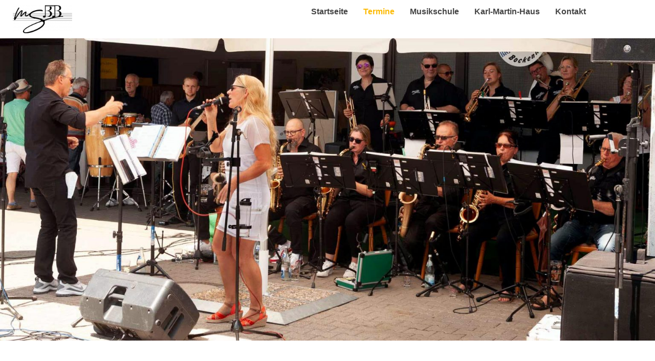

--- FILE ---
content_type: text/css
request_url: https://modernsoundbigband.de/wp-content/uploads/elementor/css/post-453.css?ver=1748002302
body_size: 16083
content:
.elementor-453 .elementor-element.elementor-element-4e5cd9a{--display:flex;--min-height:27px;--flex-direction:row;--container-widget-width:initial;--container-widget-height:100%;--container-widget-flex-grow:1;--container-widget-align-self:stretch;--flex-wrap-mobile:wrap;--gap:0px 0px;--row-gap:0px;--column-gap:0px;--padding-top:0px;--padding-bottom:0px;--padding-left:0px;--padding-right:0px;}.elementor-453 .elementor-element.elementor-element-7ac7409{--display:flex;--flex-direction:row;--container-widget-width:calc( ( 1 - var( --container-widget-flex-grow ) ) * 100% );--container-widget-height:100%;--container-widget-flex-grow:1;--container-widget-align-self:stretch;--flex-wrap-mobile:wrap;--justify-content:center;--align-items:flex-start;--padding-top:10px;--padding-bottom:10px;--padding-left:25px;--padding-right:0px;}.elementor-453 .elementor-element.elementor-element-5ce4c89{--display:flex;--margin-top:0px;--margin-bottom:0px;--margin-left:0px;--margin-right:0px;--padding-top:0px;--padding-bottom:0px;--padding-left:0px;--padding-right:0px;}.elementor-widget-image .widget-image-caption{color:var( --e-global-color-text );font-family:var( --e-global-typography-text-font-family ), Sans-serif;font-weight:var( --e-global-typography-text-font-weight );}.elementor-453 .elementor-element.elementor-element-8cc5226{--display:flex;--margin-top:0px;--margin-bottom:0px;--margin-left:0px;--margin-right:0px;--padding-top:0px;--padding-bottom:0px;--padding-left:0px;--padding-right:0px;}.elementor-widget-navigation-menu .menu-item a.hfe-menu-item.elementor-button{background-color:var( --e-global-color-accent );font-family:var( --e-global-typography-accent-font-family ), Sans-serif;font-weight:var( --e-global-typography-accent-font-weight );}.elementor-widget-navigation-menu .menu-item a.hfe-menu-item.elementor-button:hover{background-color:var( --e-global-color-accent );}.elementor-widget-navigation-menu a.hfe-menu-item, .elementor-widget-navigation-menu a.hfe-sub-menu-item{font-family:var( --e-global-typography-primary-font-family ), Sans-serif;font-weight:var( --e-global-typography-primary-font-weight );}.elementor-widget-navigation-menu .menu-item a.hfe-menu-item, .elementor-widget-navigation-menu .sub-menu a.hfe-sub-menu-item{color:var( --e-global-color-text );}.elementor-widget-navigation-menu .menu-item a.hfe-menu-item:hover,
								.elementor-widget-navigation-menu .sub-menu a.hfe-sub-menu-item:hover,
								.elementor-widget-navigation-menu .menu-item.current-menu-item a.hfe-menu-item,
								.elementor-widget-navigation-menu .menu-item a.hfe-menu-item.highlighted,
								.elementor-widget-navigation-menu .menu-item a.hfe-menu-item:focus{color:var( --e-global-color-accent );}.elementor-widget-navigation-menu .hfe-nav-menu-layout:not(.hfe-pointer__framed) .menu-item.parent a.hfe-menu-item:before,
								.elementor-widget-navigation-menu .hfe-nav-menu-layout:not(.hfe-pointer__framed) .menu-item.parent a.hfe-menu-item:after{background-color:var( --e-global-color-accent );}.elementor-widget-navigation-menu .hfe-nav-menu-layout:not(.hfe-pointer__framed) .menu-item.parent .sub-menu .hfe-has-submenu-container a:after{background-color:var( --e-global-color-accent );}.elementor-widget-navigation-menu .hfe-pointer__framed .menu-item.parent a.hfe-menu-item:before,
								.elementor-widget-navigation-menu .hfe-pointer__framed .menu-item.parent a.hfe-menu-item:after{border-color:var( --e-global-color-accent );}
							.elementor-widget-navigation-menu .sub-menu li a.hfe-sub-menu-item,
							.elementor-widget-navigation-menu nav.hfe-dropdown li a.hfe-sub-menu-item,
							.elementor-widget-navigation-menu nav.hfe-dropdown li a.hfe-menu-item,
							.elementor-widget-navigation-menu nav.hfe-dropdown-expandible li a.hfe-menu-item,
							.elementor-widget-navigation-menu nav.hfe-dropdown-expandible li a.hfe-sub-menu-item{font-family:var( --e-global-typography-accent-font-family ), Sans-serif;font-weight:var( --e-global-typography-accent-font-weight );}.elementor-453 .elementor-element.elementor-element-9132080 .menu-item a.hfe-menu-item{padding-left:15px;padding-right:15px;}.elementor-453 .elementor-element.elementor-element-9132080 .menu-item a.hfe-sub-menu-item{padding-left:calc( 15px + 20px );padding-right:15px;}.elementor-453 .elementor-element.elementor-element-9132080 .hfe-nav-menu__layout-vertical .menu-item ul ul a.hfe-sub-menu-item{padding-left:calc( 15px + 40px );padding-right:15px;}.elementor-453 .elementor-element.elementor-element-9132080 .hfe-nav-menu__layout-vertical .menu-item ul ul ul a.hfe-sub-menu-item{padding-left:calc( 15px + 60px );padding-right:15px;}.elementor-453 .elementor-element.elementor-element-9132080 .hfe-nav-menu__layout-vertical .menu-item ul ul ul ul a.hfe-sub-menu-item{padding-left:calc( 15px + 80px );padding-right:15px;}.elementor-453 .elementor-element.elementor-element-9132080 .menu-item a.hfe-menu-item, .elementor-453 .elementor-element.elementor-element-9132080 .menu-item a.hfe-sub-menu-item{padding-top:15px;padding-bottom:15px;}.elementor-453 .elementor-element.elementor-element-9132080 ul.sub-menu{width:220px;}.elementor-453 .elementor-element.elementor-element-9132080 .sub-menu a.hfe-sub-menu-item,
						 .elementor-453 .elementor-element.elementor-element-9132080 nav.hfe-dropdown li a.hfe-menu-item,
						 .elementor-453 .elementor-element.elementor-element-9132080 nav.hfe-dropdown li a.hfe-sub-menu-item,
						 .elementor-453 .elementor-element.elementor-element-9132080 nav.hfe-dropdown-expandible li a.hfe-menu-item,
						 .elementor-453 .elementor-element.elementor-element-9132080 nav.hfe-dropdown-expandible li a.hfe-sub-menu-item{padding-top:15px;padding-bottom:15px;}.elementor-453 .elementor-element.elementor-element-9132080 .hfe-nav-menu__toggle{margin-left:auto;}.elementor-453 .elementor-element.elementor-element-9132080 a.hfe-menu-item, .elementor-453 .elementor-element.elementor-element-9132080 a.hfe-sub-menu-item{font-family:"Roboto", Sans-serif;font-weight:600;}.elementor-453 .elementor-element.elementor-element-9132080 .sub-menu,
								.elementor-453 .elementor-element.elementor-element-9132080 nav.hfe-dropdown,
								.elementor-453 .elementor-element.elementor-element-9132080 nav.hfe-dropdown-expandible,
								.elementor-453 .elementor-element.elementor-element-9132080 nav.hfe-dropdown .menu-item a.hfe-menu-item,
								.elementor-453 .elementor-element.elementor-element-9132080 nav.hfe-dropdown .menu-item a.hfe-sub-menu-item{background-color:#fff;}.elementor-453 .elementor-element.elementor-element-9132080 .sub-menu li.menu-item:not(:last-child),
						.elementor-453 .elementor-element.elementor-element-9132080 nav.hfe-dropdown li.menu-item:not(:last-child),
						.elementor-453 .elementor-element.elementor-element-9132080 nav.hfe-dropdown-expandible li.menu-item:not(:last-child){border-bottom-style:solid;border-bottom-color:#c4c4c4;border-bottom-width:1px;}.elementor-453 .elementor-element.elementor-element-9132080 div.hfe-nav-menu-icon{color:var( --e-global-color-primary );}.elementor-453 .elementor-element.elementor-element-9132080 div.hfe-nav-menu-icon svg{fill:var( --e-global-color-primary );}.elementor-453 .elementor-element.elementor-element-9132080 .hfe-nav-menu-icon{background-color:var( --e-global-color-accent );padding:var( --e-global-color-accent );}.elementor-453 .elementor-element.elementor-element-d174cb0{--display:flex;--flex-direction:column;--container-widget-width:100%;--container-widget-height:initial;--container-widget-flex-grow:0;--container-widget-align-self:initial;--flex-wrap-mobile:wrap;--padding-top:0px;--padding-bottom:0px;--padding-left:0px;--padding-right:0px;}.elementor-453 .elementor-element.elementor-element-d174cb0.e-con{--flex-grow:0;--flex-shrink:0;}.elementor-453 .elementor-element.elementor-element-5d5a56f{--display:flex;--flex-direction:column;--container-widget-width:calc( ( 1 - var( --container-widget-flex-grow ) ) * 100% );--container-widget-height:initial;--container-widget-flex-grow:0;--container-widget-align-self:initial;--flex-wrap-mobile:wrap;--justify-content:center;--align-items:flex-end;--padding-top:0px;--padding-bottom:0px;--padding-left:0px;--padding-right:40px;}.elementor-453 .elementor-element.elementor-element-0ab3c79 .menu-item a.hfe-menu-item{padding-left:15px;padding-right:15px;}.elementor-453 .elementor-element.elementor-element-0ab3c79 .menu-item a.hfe-sub-menu-item{padding-left:calc( 15px + 20px );padding-right:15px;}.elementor-453 .elementor-element.elementor-element-0ab3c79 .hfe-nav-menu__layout-vertical .menu-item ul ul a.hfe-sub-menu-item{padding-left:calc( 15px + 40px );padding-right:15px;}.elementor-453 .elementor-element.elementor-element-0ab3c79 .hfe-nav-menu__layout-vertical .menu-item ul ul ul a.hfe-sub-menu-item{padding-left:calc( 15px + 60px );padding-right:15px;}.elementor-453 .elementor-element.elementor-element-0ab3c79 .hfe-nav-menu__layout-vertical .menu-item ul ul ul ul a.hfe-sub-menu-item{padding-left:calc( 15px + 80px );padding-right:15px;}.elementor-453 .elementor-element.elementor-element-0ab3c79 .menu-item a.hfe-menu-item, .elementor-453 .elementor-element.elementor-element-0ab3c79 .menu-item a.hfe-sub-menu-item{padding-top:15px;padding-bottom:15px;}.elementor-453 .elementor-element.elementor-element-0ab3c79 ul.sub-menu{width:220px;}.elementor-453 .elementor-element.elementor-element-0ab3c79 .sub-menu a.hfe-sub-menu-item,
						 .elementor-453 .elementor-element.elementor-element-0ab3c79 nav.hfe-dropdown li a.hfe-menu-item,
						 .elementor-453 .elementor-element.elementor-element-0ab3c79 nav.hfe-dropdown li a.hfe-sub-menu-item,
						 .elementor-453 .elementor-element.elementor-element-0ab3c79 nav.hfe-dropdown-expandible li a.hfe-menu-item,
						 .elementor-453 .elementor-element.elementor-element-0ab3c79 nav.hfe-dropdown-expandible li a.hfe-sub-menu-item{padding-top:15px;padding-bottom:15px;}.elementor-453 .elementor-element.elementor-element-0ab3c79 a.hfe-menu-item, .elementor-453 .elementor-element.elementor-element-0ab3c79 a.hfe-sub-menu-item{font-family:"Roboto", Sans-serif;font-weight:600;}.elementor-453 .elementor-element.elementor-element-0ab3c79 .sub-menu,
								.elementor-453 .elementor-element.elementor-element-0ab3c79 nav.hfe-dropdown,
								.elementor-453 .elementor-element.elementor-element-0ab3c79 nav.hfe-dropdown-expandible,
								.elementor-453 .elementor-element.elementor-element-0ab3c79 nav.hfe-dropdown .menu-item a.hfe-menu-item,
								.elementor-453 .elementor-element.elementor-element-0ab3c79 nav.hfe-dropdown .menu-item a.hfe-sub-menu-item{background-color:#fff;}.elementor-453 .elementor-element.elementor-element-0ab3c79 .sub-menu li.menu-item:not(:last-child),
						.elementor-453 .elementor-element.elementor-element-0ab3c79 nav.hfe-dropdown li.menu-item:not(:last-child),
						.elementor-453 .elementor-element.elementor-element-0ab3c79 nav.hfe-dropdown-expandible li.menu-item:not(:last-child){border-bottom-style:solid;border-bottom-color:#c4c4c4;border-bottom-width:1px;}.elementor-453 .elementor-element.elementor-element-0ab3c79 div.hfe-nav-menu-icon{color:var( --e-global-color-primary );}.elementor-453 .elementor-element.elementor-element-0ab3c79 div.hfe-nav-menu-icon svg{fill:var( --e-global-color-primary );}.elementor-453 .elementor-element.elementor-element-0ab3c79 .hfe-nav-menu-icon{background-color:var( --e-global-color-accent );padding:var( --e-global-color-accent );}.elementor-453 .elementor-element.elementor-element-8fc8711{--display:flex;--flex-direction:column;--container-widget-width:100%;--container-widget-height:initial;--container-widget-flex-grow:0;--container-widget-align-self:initial;--flex-wrap-mobile:wrap;--margin-top:0px;--margin-bottom:80px;--margin-left:0px;--margin-right:0px;--padding-top:0px;--padding-bottom:0px;--padding-left:0px;--padding-right:0px;}@media(min-width:768px){.elementor-453 .elementor-element.elementor-element-7ac7409{--width:25%;}.elementor-453 .elementor-element.elementor-element-d174cb0{--width:30%;}.elementor-453 .elementor-element.elementor-element-5d5a56f{--width:45%;}}@media(max-width:1366px) and (min-width:768px){.elementor-453 .elementor-element.elementor-element-7ac7409{--width:20%;}.elementor-453 .elementor-element.elementor-element-d174cb0{--width:20%;}.elementor-453 .elementor-element.elementor-element-5d5a56f{--width:60%;}}@media(max-width:1200px) and (min-width:768px){.elementor-453 .elementor-element.elementor-element-d174cb0{--width:10%;}.elementor-453 .elementor-element.elementor-element-5d5a56f{--width:70%;}}@media(max-width:880px) and (min-width:768px){.elementor-453 .elementor-element.elementor-element-d174cb0{--width:5%;}.elementor-453 .elementor-element.elementor-element-5d5a56f{--width:75%;}}@media(max-width:1200px){.elementor-453 .elementor-element.elementor-element-4e5cd9a{--padding-top:0px;--padding-bottom:100px;--padding-left:0px;--padding-right:0px;}}@media(max-width:1024px){.elementor-453 .elementor-element.elementor-element-9132080 .menu-item a.hfe-menu-item{padding-left:8px;padding-right:8px;}.elementor-453 .elementor-element.elementor-element-9132080 .menu-item a.hfe-sub-menu-item{padding-left:calc( 8px + 20px );padding-right:8px;}.elementor-453 .elementor-element.elementor-element-9132080 .hfe-nav-menu__layout-vertical .menu-item ul ul a.hfe-sub-menu-item{padding-left:calc( 8px + 40px );padding-right:8px;}.elementor-453 .elementor-element.elementor-element-9132080 .hfe-nav-menu__layout-vertical .menu-item ul ul ul a.hfe-sub-menu-item{padding-left:calc( 8px + 60px );padding-right:8px;}.elementor-453 .elementor-element.elementor-element-9132080 .hfe-nav-menu__layout-vertical .menu-item ul ul ul ul a.hfe-sub-menu-item{padding-left:calc( 8px + 80px );padding-right:8px;}.elementor-453 .elementor-element.elementor-element-9132080 .hfe-nav-menu-icon{border-width:1px;padding:0.35em;border-radius:5px;}.elementor-453 .elementor-element.elementor-element-9132080 a.hfe-menu-item, .elementor-453 .elementor-element.elementor-element-9132080 a.hfe-sub-menu-item{font-size:15px;}.elementor-453 .elementor-element.elementor-element-0ab3c79 .menu-item a.hfe-menu-item{padding-left:8px;padding-right:8px;}.elementor-453 .elementor-element.elementor-element-0ab3c79 .menu-item a.hfe-sub-menu-item{padding-left:calc( 8px + 20px );padding-right:8px;}.elementor-453 .elementor-element.elementor-element-0ab3c79 .hfe-nav-menu__layout-vertical .menu-item ul ul a.hfe-sub-menu-item{padding-left:calc( 8px + 40px );padding-right:8px;}.elementor-453 .elementor-element.elementor-element-0ab3c79 .hfe-nav-menu__layout-vertical .menu-item ul ul ul a.hfe-sub-menu-item{padding-left:calc( 8px + 60px );padding-right:8px;}.elementor-453 .elementor-element.elementor-element-0ab3c79 .hfe-nav-menu__layout-vertical .menu-item ul ul ul ul a.hfe-sub-menu-item{padding-left:calc( 8px + 80px );padding-right:8px;}.elementor-453 .elementor-element.elementor-element-0ab3c79 .hfe-nav-menu-icon{border-width:1px;padding:0.35em;border-radius:5px;}.elementor-453 .elementor-element.elementor-element-0ab3c79 a.hfe-menu-item, .elementor-453 .elementor-element.elementor-element-0ab3c79 a.hfe-sub-menu-item{font-size:15px;}}@media(max-width:880px){.elementor-453 .elementor-element.elementor-element-5d5a56f{--padding-top:0px;--padding-bottom:0px;--padding-left:0px;--padding-right:15px;}}@media(max-width:767px){.elementor-453 .elementor-element.elementor-element-7ac7409{--flex-direction:row;--container-widget-width:initial;--container-widget-height:100%;--container-widget-flex-grow:1;--container-widget-align-self:stretch;--flex-wrap-mobile:wrap;--justify-content:center;--gap:0px 0px;--row-gap:0px;--column-gap:0px;--padding-top:20px;--padding-bottom:0px;--padding-left:0px;--padding-right:0px;}.elementor-453 .elementor-element.elementor-element-5ce4c89{--width:45%;--align-items:flex-start;--container-widget-width:calc( ( 1 - var( --container-widget-flex-grow ) ) * 100% );}.elementor-453 .elementor-element.elementor-element-8cc5226{--width:45%;}.elementor-453 .elementor-element.elementor-element-5d5a56f{--padding-top:0px;--padding-bottom:0px;--padding-left:0px;--padding-right:0px;}}

--- FILE ---
content_type: text/css
request_url: https://modernsoundbigband.de/wp-content/uploads/elementor/css/post-234.css?ver=1748005567
body_size: 21610
content:
.elementor-234 .elementor-element.elementor-element-ab564c7{--display:flex;--flex-direction:row;--container-widget-width:initial;--container-widget-height:100%;--container-widget-flex-grow:1;--container-widget-align-self:stretch;--flex-wrap-mobile:wrap;--gap:0px 0px;--row-gap:0px;--column-gap:0px;--flex-wrap:wrap;--padding-top:80px;--padding-bottom:80px;--padding-left:20px;--padding-right:20px;}.elementor-234 .elementor-element.elementor-element-ab564c7:not(.elementor-motion-effects-element-type-background), .elementor-234 .elementor-element.elementor-element-ab564c7 > .elementor-motion-effects-container > .elementor-motion-effects-layer{background-color:var( --e-global-color-primary );}.elementor-234 .elementor-element.elementor-element-b7075d4{--display:flex;--flex-direction:column;--container-widget-width:100%;--container-widget-height:initial;--container-widget-flex-grow:0;--container-widget-align-self:initial;--flex-wrap-mobile:wrap;}.elementor-widget-image .widget-image-caption{color:var( --e-global-color-text );font-family:var( --e-global-typography-text-font-family ), Sans-serif;font-weight:var( --e-global-typography-text-font-weight );}.elementor-234 .elementor-element.elementor-element-8a9bbd9{text-align:left;}.elementor-widget-text-editor{font-family:var( --e-global-typography-text-font-family ), Sans-serif;font-weight:var( --e-global-typography-text-font-weight );color:var( --e-global-color-text );}.elementor-widget-text-editor.elementor-drop-cap-view-stacked .elementor-drop-cap{background-color:var( --e-global-color-primary );}.elementor-widget-text-editor.elementor-drop-cap-view-framed .elementor-drop-cap, .elementor-widget-text-editor.elementor-drop-cap-view-default .elementor-drop-cap{color:var( --e-global-color-primary );border-color:var( --e-global-color-primary );}.elementor-234 .elementor-element.elementor-element-3301ea6{color:var( --e-global-color-6fc9fac );}.elementor-234 .elementor-element.elementor-element-3301ea6 a{color:var( --e-global-color-6fc9fac );}.elementor-234 .elementor-element.elementor-element-3301ea6 a:hover, .elementor-234 .elementor-element.elementor-element-3301ea6 a:focus{color:var( --e-global-color-accent );}.elementor-234 .elementor-element.elementor-element-1d6ba61{--display:flex;--flex-direction:column;--container-widget-width:calc( ( 1 - var( --container-widget-flex-grow ) ) * 100% );--container-widget-height:initial;--container-widget-flex-grow:0;--container-widget-align-self:initial;--flex-wrap-mobile:wrap;--align-items:flex-end;--padding-top:0%;--padding-bottom:0%;--padding-left:25%;--padding-right:0%;}.elementor-widget-navigation-menu .menu-item a.hfe-menu-item.elementor-button{background-color:var( --e-global-color-accent );font-family:var( --e-global-typography-accent-font-family ), Sans-serif;font-weight:var( --e-global-typography-accent-font-weight );}.elementor-widget-navigation-menu .menu-item a.hfe-menu-item.elementor-button:hover{background-color:var( --e-global-color-accent );}.elementor-widget-navigation-menu a.hfe-menu-item, .elementor-widget-navigation-menu a.hfe-sub-menu-item{font-family:var( --e-global-typography-primary-font-family ), Sans-serif;font-weight:var( --e-global-typography-primary-font-weight );}.elementor-widget-navigation-menu .menu-item a.hfe-menu-item, .elementor-widget-navigation-menu .sub-menu a.hfe-sub-menu-item{color:var( --e-global-color-text );}.elementor-widget-navigation-menu .menu-item a.hfe-menu-item:hover,
								.elementor-widget-navigation-menu .sub-menu a.hfe-sub-menu-item:hover,
								.elementor-widget-navigation-menu .menu-item.current-menu-item a.hfe-menu-item,
								.elementor-widget-navigation-menu .menu-item a.hfe-menu-item.highlighted,
								.elementor-widget-navigation-menu .menu-item a.hfe-menu-item:focus{color:var( --e-global-color-accent );}.elementor-widget-navigation-menu .hfe-nav-menu-layout:not(.hfe-pointer__framed) .menu-item.parent a.hfe-menu-item:before,
								.elementor-widget-navigation-menu .hfe-nav-menu-layout:not(.hfe-pointer__framed) .menu-item.parent a.hfe-menu-item:after{background-color:var( --e-global-color-accent );}.elementor-widget-navigation-menu .hfe-nav-menu-layout:not(.hfe-pointer__framed) .menu-item.parent .sub-menu .hfe-has-submenu-container a:after{background-color:var( --e-global-color-accent );}.elementor-widget-navigation-menu .hfe-pointer__framed .menu-item.parent a.hfe-menu-item:before,
								.elementor-widget-navigation-menu .hfe-pointer__framed .menu-item.parent a.hfe-menu-item:after{border-color:var( --e-global-color-accent );}
							.elementor-widget-navigation-menu .sub-menu li a.hfe-sub-menu-item,
							.elementor-widget-navigation-menu nav.hfe-dropdown li a.hfe-sub-menu-item,
							.elementor-widget-navigation-menu nav.hfe-dropdown li a.hfe-menu-item,
							.elementor-widget-navigation-menu nav.hfe-dropdown-expandible li a.hfe-menu-item,
							.elementor-widget-navigation-menu nav.hfe-dropdown-expandible li a.hfe-sub-menu-item{font-family:var( --e-global-typography-accent-font-family ), Sans-serif;font-weight:var( --e-global-typography-accent-font-weight );}.elementor-234 .elementor-element.elementor-element-0d61a04 .menu-item a.hfe-menu-item{padding-left:15px;padding-right:15px;}.elementor-234 .elementor-element.elementor-element-0d61a04 .menu-item a.hfe-sub-menu-item{padding-left:calc( 15px + 20px );padding-right:15px;}.elementor-234 .elementor-element.elementor-element-0d61a04 .hfe-nav-menu__layout-vertical .menu-item ul ul a.hfe-sub-menu-item{padding-left:calc( 15px + 40px );padding-right:15px;}.elementor-234 .elementor-element.elementor-element-0d61a04 .hfe-nav-menu__layout-vertical .menu-item ul ul ul a.hfe-sub-menu-item{padding-left:calc( 15px + 60px );padding-right:15px;}.elementor-234 .elementor-element.elementor-element-0d61a04 .hfe-nav-menu__layout-vertical .menu-item ul ul ul ul a.hfe-sub-menu-item{padding-left:calc( 15px + 80px );padding-right:15px;}.elementor-234 .elementor-element.elementor-element-0d61a04 .menu-item a.hfe-menu-item, .elementor-234 .elementor-element.elementor-element-0d61a04 .menu-item a.hfe-sub-menu-item{padding-top:15px;padding-bottom:15px;}.elementor-234 .elementor-element.elementor-element-0d61a04 .sub-menu a.hfe-sub-menu-item,
						 .elementor-234 .elementor-element.elementor-element-0d61a04 nav.hfe-dropdown li a.hfe-menu-item,
						 .elementor-234 .elementor-element.elementor-element-0d61a04 nav.hfe-dropdown li a.hfe-sub-menu-item,
						 .elementor-234 .elementor-element.elementor-element-0d61a04 nav.hfe-dropdown-expandible li a.hfe-menu-item,
						 .elementor-234 .elementor-element.elementor-element-0d61a04 nav.hfe-dropdown-expandible li a.hfe-sub-menu-item{padding-top:15px;padding-bottom:15px;}.elementor-234 .elementor-element.elementor-element-0d61a04 .menu-item a.hfe-menu-item, .elementor-234 .elementor-element.elementor-element-0d61a04 .sub-menu a.hfe-sub-menu-item{color:var( --e-global-color-6fc9fac );}.elementor-234 .elementor-element.elementor-element-0d61a04 .menu-item a.hfe-menu-item, .elementor-234 .elementor-element.elementor-element-0d61a04 .sub-menu, .elementor-234 .elementor-element.elementor-element-0d61a04 nav.hfe-dropdown, .elementor-234 .elementor-element.elementor-element-0d61a04 .hfe-dropdown-expandible{background-color:var( --e-global-color-primary );}.elementor-234 .elementor-element.elementor-element-0d61a04 .menu-item a.hfe-menu-item:hover,
								.elementor-234 .elementor-element.elementor-element-0d61a04 .sub-menu a.hfe-sub-menu-item:hover,
								.elementor-234 .elementor-element.elementor-element-0d61a04 .menu-item.current-menu-item a.hfe-menu-item,
								.elementor-234 .elementor-element.elementor-element-0d61a04 .menu-item a.hfe-menu-item.highlighted,
								.elementor-234 .elementor-element.elementor-element-0d61a04 .menu-item a.hfe-menu-item:focus{color:var( --e-global-color-primary );background-color:var( --e-global-color-6fc9fac );}.elementor-234 .elementor-element.elementor-element-0d61a04 .menu-item.current-menu-item a.hfe-menu-item,
								.elementor-234 .elementor-element.elementor-element-0d61a04 .menu-item.current-menu-ancestor a.hfe-menu-item{color:var( --e-global-color-accent );background-color:var( --e-global-color-primary );}.elementor-234 .elementor-element.elementor-element-0d61a04 .sub-menu a.hfe-sub-menu-item,
								.elementor-234 .elementor-element.elementor-element-0d61a04 .elementor-menu-toggle,
								.elementor-234 .elementor-element.elementor-element-0d61a04 nav.hfe-dropdown li a.hfe-menu-item,
								.elementor-234 .elementor-element.elementor-element-0d61a04 nav.hfe-dropdown li a.hfe-sub-menu-item,
								.elementor-234 .elementor-element.elementor-element-0d61a04 nav.hfe-dropdown-expandible li a.hfe-menu-item,
								.elementor-234 .elementor-element.elementor-element-0d61a04 nav.hfe-dropdown-expandible li a.hfe-sub-menu-item{color:var( --e-global-color-primary );}.elementor-234 .elementor-element.elementor-element-0d61a04 .sub-menu,
								.elementor-234 .elementor-element.elementor-element-0d61a04 nav.hfe-dropdown,
								.elementor-234 .elementor-element.elementor-element-0d61a04 nav.hfe-dropdown-expandible,
								.elementor-234 .elementor-element.elementor-element-0d61a04 nav.hfe-dropdown .menu-item a.hfe-menu-item,
								.elementor-234 .elementor-element.elementor-element-0d61a04 nav.hfe-dropdown .menu-item a.hfe-sub-menu-item{background-color:#fff;}.elementor-234 .elementor-element.elementor-element-0d61a04 .sub-menu a.hfe-sub-menu-item:hover,
								.elementor-234 .elementor-element.elementor-element-0d61a04 .elementor-menu-toggle:hover,
								.elementor-234 .elementor-element.elementor-element-0d61a04 nav.hfe-dropdown li a.hfe-menu-item:hover,
								.elementor-234 .elementor-element.elementor-element-0d61a04 nav.hfe-dropdown li a.hfe-sub-menu-item:hover,
								.elementor-234 .elementor-element.elementor-element-0d61a04 nav.hfe-dropdown-expandible li a.hfe-menu-item:hover,
								.elementor-234 .elementor-element.elementor-element-0d61a04 nav.hfe-dropdown-expandible li a.hfe-sub-menu-item:hover{color:var( --e-global-color-accent );}.elementor-234 .elementor-element.elementor-element-0d61a04 .sub-menu a.hfe-sub-menu-item:hover,
								.elementor-234 .elementor-element.elementor-element-0d61a04 nav.hfe-dropdown li a.hfe-menu-item:hover,
								.elementor-234 .elementor-element.elementor-element-0d61a04 nav.hfe-dropdown li a.hfe-sub-menu-item:hover,
								.elementor-234 .elementor-element.elementor-element-0d61a04 nav.hfe-dropdown-expandible li a.hfe-menu-item:hover,
								.elementor-234 .elementor-element.elementor-element-0d61a04 nav.hfe-dropdown-expandible li a.hfe-sub-menu-item:hover{background-color:var( --e-global-color-primary );}.elementor-234 .elementor-element.elementor-element-0d61a04 .sub-menu .menu-item.current-menu-item a.hfe-sub-menu-item.hfe-sub-menu-item-active,
							.elementor-234 .elementor-element.elementor-element-0d61a04 nav.hfe-dropdown .menu-item.current-menu-item a.hfe-menu-item,
							.elementor-234 .elementor-element.elementor-element-0d61a04 nav.hfe-dropdown .menu-item.current-menu-ancestor a.hfe-menu-item,
							.elementor-234 .elementor-element.elementor-element-0d61a04 nav.hfe-dropdown .sub-menu .menu-item.current-menu-item a.hfe-sub-menu-item.hfe-sub-menu-item-active
							{color:var( --e-global-color-accent );}.elementor-234 .elementor-element.elementor-element-0d61a04 .sub-menu .menu-item.current-menu-item a.hfe-sub-menu-item.hfe-sub-menu-item-active,
							.elementor-234 .elementor-element.elementor-element-0d61a04 nav.hfe-dropdown .menu-item.current-menu-item a.hfe-menu-item,
							.elementor-234 .elementor-element.elementor-element-0d61a04 nav.hfe-dropdown .menu-item.current-menu-ancestor a.hfe-menu-item,
							.elementor-234 .elementor-element.elementor-element-0d61a04 nav.hfe-dropdown .sub-menu .menu-item.current-menu-item a.hfe-sub-menu-item.hfe-sub-menu-item-active{background-color:#FFFFFF;}.elementor-234 .elementor-element.elementor-element-0d61a04 .sub-menu li.menu-item:not(:last-child),
						.elementor-234 .elementor-element.elementor-element-0d61a04 nav.hfe-dropdown li.menu-item:not(:last-child),
						.elementor-234 .elementor-element.elementor-element-0d61a04 nav.hfe-dropdown-expandible li.menu-item:not(:last-child){border-bottom-style:solid;border-bottom-color:#c4c4c4;border-bottom-width:1px;}.elementor-widget-divider{--divider-color:var( --e-global-color-secondary );}.elementor-widget-divider .elementor-divider__text{color:var( --e-global-color-secondary );font-family:var( --e-global-typography-secondary-font-family ), Sans-serif;font-weight:var( --e-global-typography-secondary-font-weight );}.elementor-widget-divider.elementor-view-stacked .elementor-icon{background-color:var( --e-global-color-secondary );}.elementor-widget-divider.elementor-view-framed .elementor-icon, .elementor-widget-divider.elementor-view-default .elementor-icon{color:var( --e-global-color-secondary );border-color:var( --e-global-color-secondary );}.elementor-widget-divider.elementor-view-framed .elementor-icon, .elementor-widget-divider.elementor-view-default .elementor-icon svg{fill:var( --e-global-color-secondary );}.elementor-234 .elementor-element.elementor-element-9f39a74{--divider-border-style:solid;--divider-color:var( --e-global-color-6fc9fac );--divider-border-width:1px;}.elementor-234 .elementor-element.elementor-element-9f39a74 .elementor-divider-separator{width:100%;}.elementor-234 .elementor-element.elementor-element-9f39a74 .elementor-divider{padding-block-start:15px;padding-block-end:15px;}.elementor-234 .elementor-element.elementor-element-98328b4 .menu-item a.hfe-menu-item{padding-left:15px;padding-right:15px;}.elementor-234 .elementor-element.elementor-element-98328b4 .menu-item a.hfe-sub-menu-item{padding-left:calc( 15px + 20px );padding-right:15px;}.elementor-234 .elementor-element.elementor-element-98328b4 .hfe-nav-menu__layout-vertical .menu-item ul ul a.hfe-sub-menu-item{padding-left:calc( 15px + 40px );padding-right:15px;}.elementor-234 .elementor-element.elementor-element-98328b4 .hfe-nav-menu__layout-vertical .menu-item ul ul ul a.hfe-sub-menu-item{padding-left:calc( 15px + 60px );padding-right:15px;}.elementor-234 .elementor-element.elementor-element-98328b4 .hfe-nav-menu__layout-vertical .menu-item ul ul ul ul a.hfe-sub-menu-item{padding-left:calc( 15px + 80px );padding-right:15px;}.elementor-234 .elementor-element.elementor-element-98328b4 .menu-item a.hfe-menu-item, .elementor-234 .elementor-element.elementor-element-98328b4 .menu-item a.hfe-sub-menu-item{padding-top:15px;padding-bottom:15px;}.elementor-234 .elementor-element.elementor-element-98328b4 .sub-menu a.hfe-sub-menu-item,
						 .elementor-234 .elementor-element.elementor-element-98328b4 nav.hfe-dropdown li a.hfe-menu-item,
						 .elementor-234 .elementor-element.elementor-element-98328b4 nav.hfe-dropdown li a.hfe-sub-menu-item,
						 .elementor-234 .elementor-element.elementor-element-98328b4 nav.hfe-dropdown-expandible li a.hfe-menu-item,
						 .elementor-234 .elementor-element.elementor-element-98328b4 nav.hfe-dropdown-expandible li a.hfe-sub-menu-item{padding-top:15px;padding-bottom:15px;}.elementor-234 .elementor-element.elementor-element-98328b4 .menu-item a.hfe-menu-item, .elementor-234 .elementor-element.elementor-element-98328b4 .sub-menu a.hfe-sub-menu-item{color:var( --e-global-color-6fc9fac );}.elementor-234 .elementor-element.elementor-element-98328b4 .menu-item a.hfe-menu-item, .elementor-234 .elementor-element.elementor-element-98328b4 .sub-menu, .elementor-234 .elementor-element.elementor-element-98328b4 nav.hfe-dropdown, .elementor-234 .elementor-element.elementor-element-98328b4 .hfe-dropdown-expandible{background-color:var( --e-global-color-primary );}.elementor-234 .elementor-element.elementor-element-98328b4 .menu-item a.hfe-menu-item:hover,
								.elementor-234 .elementor-element.elementor-element-98328b4 .sub-menu a.hfe-sub-menu-item:hover,
								.elementor-234 .elementor-element.elementor-element-98328b4 .menu-item.current-menu-item a.hfe-menu-item,
								.elementor-234 .elementor-element.elementor-element-98328b4 .menu-item a.hfe-menu-item.highlighted,
								.elementor-234 .elementor-element.elementor-element-98328b4 .menu-item a.hfe-menu-item:focus{color:var( --e-global-color-primary );background-color:var( --e-global-color-6fc9fac );}.elementor-234 .elementor-element.elementor-element-98328b4 .menu-item.current-menu-item a.hfe-menu-item,
								.elementor-234 .elementor-element.elementor-element-98328b4 .menu-item.current-menu-ancestor a.hfe-menu-item{color:var( --e-global-color-accent );background-color:var( --e-global-color-primary );}.elementor-234 .elementor-element.elementor-element-98328b4 .sub-menu a.hfe-sub-menu-item,
								.elementor-234 .elementor-element.elementor-element-98328b4 .elementor-menu-toggle,
								.elementor-234 .elementor-element.elementor-element-98328b4 nav.hfe-dropdown li a.hfe-menu-item,
								.elementor-234 .elementor-element.elementor-element-98328b4 nav.hfe-dropdown li a.hfe-sub-menu-item,
								.elementor-234 .elementor-element.elementor-element-98328b4 nav.hfe-dropdown-expandible li a.hfe-menu-item,
								.elementor-234 .elementor-element.elementor-element-98328b4 nav.hfe-dropdown-expandible li a.hfe-sub-menu-item{color:var( --e-global-color-6fc9fac );}.elementor-234 .elementor-element.elementor-element-98328b4 .sub-menu,
								.elementor-234 .elementor-element.elementor-element-98328b4 nav.hfe-dropdown,
								.elementor-234 .elementor-element.elementor-element-98328b4 nav.hfe-dropdown-expandible,
								.elementor-234 .elementor-element.elementor-element-98328b4 nav.hfe-dropdown .menu-item a.hfe-menu-item,
								.elementor-234 .elementor-element.elementor-element-98328b4 nav.hfe-dropdown .menu-item a.hfe-sub-menu-item{background-color:var( --e-global-color-primary );}.elementor-234 .elementor-element.elementor-element-98328b4 .sub-menu a.hfe-sub-menu-item:hover,
								.elementor-234 .elementor-element.elementor-element-98328b4 .elementor-menu-toggle:hover,
								.elementor-234 .elementor-element.elementor-element-98328b4 nav.hfe-dropdown li a.hfe-menu-item:hover,
								.elementor-234 .elementor-element.elementor-element-98328b4 nav.hfe-dropdown li a.hfe-sub-menu-item:hover,
								.elementor-234 .elementor-element.elementor-element-98328b4 nav.hfe-dropdown-expandible li a.hfe-menu-item:hover,
								.elementor-234 .elementor-element.elementor-element-98328b4 nav.hfe-dropdown-expandible li a.hfe-sub-menu-item:hover{color:var( --e-global-color-primary );}.elementor-234 .elementor-element.elementor-element-98328b4 .sub-menu a.hfe-sub-menu-item:hover,
								.elementor-234 .elementor-element.elementor-element-98328b4 nav.hfe-dropdown li a.hfe-menu-item:hover,
								.elementor-234 .elementor-element.elementor-element-98328b4 nav.hfe-dropdown li a.hfe-sub-menu-item:hover,
								.elementor-234 .elementor-element.elementor-element-98328b4 nav.hfe-dropdown-expandible li a.hfe-menu-item:hover,
								.elementor-234 .elementor-element.elementor-element-98328b4 nav.hfe-dropdown-expandible li a.hfe-sub-menu-item:hover{background-color:var( --e-global-color-6fc9fac );}.elementor-234 .elementor-element.elementor-element-98328b4 .sub-menu .menu-item.current-menu-item a.hfe-sub-menu-item.hfe-sub-menu-item-active,
							.elementor-234 .elementor-element.elementor-element-98328b4 nav.hfe-dropdown .menu-item.current-menu-item a.hfe-menu-item,
							.elementor-234 .elementor-element.elementor-element-98328b4 nav.hfe-dropdown .menu-item.current-menu-ancestor a.hfe-menu-item,
							.elementor-234 .elementor-element.elementor-element-98328b4 nav.hfe-dropdown .sub-menu .menu-item.current-menu-item a.hfe-sub-menu-item.hfe-sub-menu-item-active
							{color:var( --e-global-color-accent );}.elementor-234 .elementor-element.elementor-element-98328b4 .sub-menu .menu-item.current-menu-item a.hfe-sub-menu-item.hfe-sub-menu-item-active,
							.elementor-234 .elementor-element.elementor-element-98328b4 nav.hfe-dropdown .menu-item.current-menu-item a.hfe-menu-item,
							.elementor-234 .elementor-element.elementor-element-98328b4 nav.hfe-dropdown .menu-item.current-menu-ancestor a.hfe-menu-item,
							.elementor-234 .elementor-element.elementor-element-98328b4 nav.hfe-dropdown .sub-menu .menu-item.current-menu-item a.hfe-sub-menu-item.hfe-sub-menu-item-active{background-color:var( --e-global-color-primary );}.elementor-234 .elementor-element.elementor-element-98328b4 .sub-menu li.menu-item:not(:last-child),
						.elementor-234 .elementor-element.elementor-element-98328b4 nav.hfe-dropdown li.menu-item:not(:last-child),
						.elementor-234 .elementor-element.elementor-element-98328b4 nav.hfe-dropdown-expandible li.menu-item:not(:last-child){border-bottom-style:solid;border-bottom-color:#c4c4c4;border-bottom-width:1px;}@media(max-width:1024px){.elementor-234 .elementor-element.elementor-element-1d6ba61{--padding-top:0%;--padding-bottom:0%;--padding-left:15%;--padding-right:0%;}}@media(min-width:768px){.elementor-234 .elementor-element.elementor-element-b7075d4{--width:33.3333%;}.elementor-234 .elementor-element.elementor-element-1d6ba61{--width:66%;}}@media(max-width:767px){.elementor-234 .elementor-element.elementor-element-b7075d4{--align-items:center;--container-widget-width:calc( ( 1 - var( --container-widget-flex-grow ) ) * 100% );}.elementor-234 .elementor-element.elementor-element-1d6ba61{--align-items:center;--container-widget-width:calc( ( 1 - var( --container-widget-flex-grow ) ) * 100% );--padding-top:0%;--padding-bottom:0%;--padding-left:0%;--padding-right:0%;}}